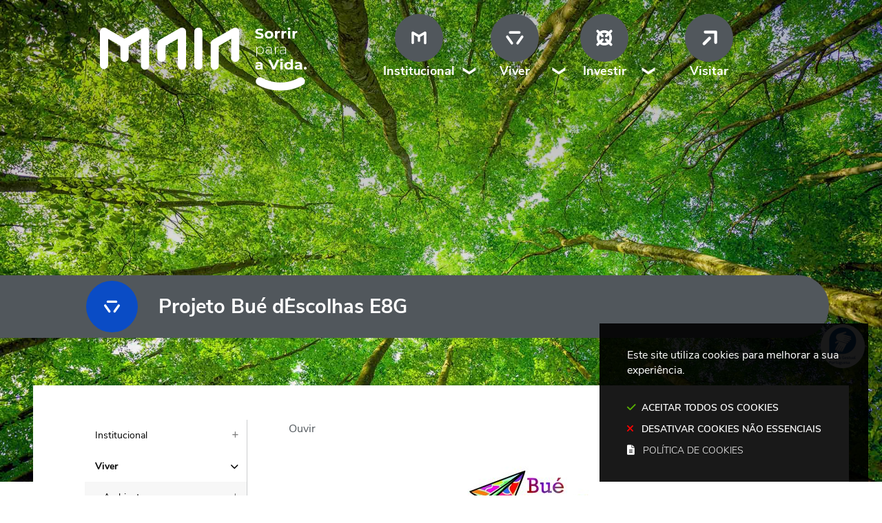

--- FILE ---
content_type: text/html; charset=utf-8
request_url: https://www.cm-maia.pt/desenvolvimento-social-e-demografia/outros-projetos/projeto-bue-d-escolhas-e8g
body_size: 73947
content:
<!DOCTYPE HTML>
<html lang="pt-PT">

<head>
<title>Projeto Bué d´Escolhas E8G | Câmara Municipal da Maia</title>
      <style>
        .stickyForm{
          display:none;
        }
        #aida-mount textarea{
          height: unset !important;
          min-height: unset !important;
          max-height: unset !important;
        }
        #aida-mount button{
          padding: 0 4px;
        }
        .ReactVirtualized__Grid {
          padding-top: 4px;
        }
      </style>
<link rel="stylesheet" type="text/css" href="/assets/wm-smile/stylesheets/frontoffice/smile-82e65ed6cc.min.css" media="all">
<link rel="stylesheet" type="text/css" href="/assets/wm-citizen/stylesheets/frontoffice/smile-citizen-2-22dbf9ba61.min.css" media="all">
<link rel="stylesheet" type="text/css" href="/assets/wm-smile/stylesheets/frontoffice/mandatory-781cb89d64.min.css" media="all"><link rel="stylesheet" type="text/css" href="/assets/cmmaia/cmmaia/stylesheets/widget_styles/horizontal_menu_747-094fa76581.min.css" media="all">
<link rel="stylesheet" type="text/css" href="/assets/wm-smile/stylesheets/frontoffice/widgets/horizontal_menu-1d52b1d89a.min.css" media="all">
<link rel="stylesheet" type="text/css" href="/assets/cmmaia/cmmaia/stylesheets/widget_styles/links_list_6-d41d8cd98f.min.css" media="all">

      <script src="/assets/wm-smile/javascripts/frontoffice/focus-trap-3417ad0395.min.js"></script>
<meta name="csrf-param" content="authenticity_token" />
<meta name="csrf-token" content="tkqFnKA+RLLDXIzexpsww3H5Upf5cJPW6kSKZfDsOfVvSiHs6f/kr+QSCbxDAKP2T5YkBVPdC0OdbGnPcV2GCg==" />
  <script src="/assets/wm-smile/javascripts/vendor/smile-frontoffice-4d347401ab.vendor.js"></script>  <script src="/assets/wm-smile/javascripts/frontoffice/smile-fcaf307b9d.min.js"></script>
<script src="/assets/wm-smile/javascripts/frontoffice/accessible_menu-2cf974962f.min.js"></script>
<script src="/assets/wm-smile/javascripts/frontoffice/widgets-common-3096e75f40.min.js"></script>
<script src="/assets/cmmaia/cmmaia/javascripts/widget_styles/links_list_6-d41d8cd98f.min.js"></script>
<script src="https://unpkg.com/react@16/umd/react.production.min.js" crossorigin="anonymous"></script>
<script src="https://unpkg.com/react-dom@16/umd/react-dom.production.min.js" crossorigin="anonymous"></script>
<script src="https://aida.wiremaze.com/aida/cdn/aida-client-ai/aida-client-ai.min.js" crossorigin="anonymous"></script>



  <!-------------------------------------------------------------------------------------------------------------->
  <!-- SCRIPTS E CALLER - other included scripts are on the bottom of this page -->
  <!-------------------------------------------------------------------------------------------------------------->
  <link rel="stylesheet" type="text/css" href="/assets/cmmaia/cmmaia/stylesheets/caller-f2923b9f2d.min.css" media="all">
  <script src="/assets/cmmaia/cmmaia/javascripts/theme_utils_interior-cfae91e7cc.min.js"></script>
  <script src="/assets/cmmaia/cmmaia/javascripts/theme_utils_geral-bb25e520cd.min.js"></script>
  <script src="/assets/cmmaia/cmmaia/javascripts/vendor/jquery-d21aab6b53.mmenu.all.min.js"></script><!-- Mobile Menu -->
  <script src="/assets/cmmaia/cmmaia/javascripts/vendor/simpleScrollbar-03808bca29.min.js"></script><!-- Scrollbars Custom -->

  <!-------------------------------------------------------------------------------------------------------------->
  <!-- FAVICON / APPLE ICON -->
  <!-------------------------------------------------------------------------------------------------------------->
  <link rel="shortcut icon" href="/cmmaia/uploads/site_zone/favicon/1/fav_maia.svg" />
  <link rel="apple-touch-icon" href="/assets/cmmaia/cmmaia/images/apple-touch-icon.png" />
  <link rel="apple-touch-icon" sizes="57x57" href="/assets/cmmaia/cmmaia/images/apple-touch-icon-57x57.png" />
  <link rel="apple-touch-icon" sizes="72x72" href="/assets/cmmaia/cmmaia/images/apple-touch-icon-72x72.png" />
  <link rel="apple-touch-icon" sizes="76x76" href="/assets/cmmaia/cmmaia/images/apple-touch-icon-76x76.png" />
  <link rel="apple-touch-icon" sizes="114x114" href="/assets/cmmaia/cmmaia/images/apple-touch-icon-114x114.png" />
  <link rel="apple-touch-icon" sizes="120x120" href="/assets/cmmaia/cmmaia/images/apple-touch-icon-120x120.png" />
  <link rel="apple-touch-icon" sizes="144x144" href="/assets/cmmaia/cmmaia/images/apple-touch-icon-144x144.png" />
  <link rel="apple-touch-icon" sizes="152x152" href="/assets/cmmaia/cmmaia/images/apple-touch-icon-152x152.png" />
  <link rel="apple-touch-icon" sizes="180x180" href="/assets/cmmaia/cmmaia/images/apple-touch-icon-180x180.png" />


  <!-------------------------------------------------------------------------------------------------------------->
  <!-- META TAGS -->
  <!-------------------------------------------------------------------------------------------------------------->
  <meta name="viewport" content="initial-scale=1, width=device-width, minimum-scale=1, user-scalable=yes">
  <!-- facebook share: imagens aparecerem no 1º load-->
  <meta property="og:image:width" content="450"/>
  <meta property="og:image:height" content="298"/>

  <!-- NAO APAGAR ISTO -->
  <meta name="keywords" content="">
  <style>
  .FormAlert-Success {
    background-color: #caf1ca;
    color: green;
    font-weight: bold;
}
</style>
  <link rel="canonical" href="https://www.cm-maia.pt/desenvolvimento-social-e-demografia/outros-projetos/projeto-bue-d-escolhas-e8g">
<meta name="wm:pagetype" content="page">
<meta name="wm:page_id" content="2209">
<meta property="og:title" content="Projeto Bué d´Escolhas E8G">
<meta property="og:type" content="article">


<meta property="og:image" content="https://www.cm-maia.pt/cmmaia/uploads/site_zone/logo/1/logo_fb.png">

<meta property="og:url" content="https://www.cm-maia.pt/desenvolvimento-social-e-demografia/outros-projetos/projeto-bue-d-escolhas-e8g">
<meta property="og:description" content="">
<meta name="twitter:card" content="summary">
<meta name="twitter:title" content="Projeto Bué d´Escolhas E8G">
<meta name="twitter:description" content="">


  <!-- NAO APAGAR ISTO -->
  
    <!-- VirtualSign -->
   <script src="https://virtualsign.fra1.digitaloceanspaces.com/Build/VirtualSign.js"></script>
    <!-- /VirtualSign -->
	
  	<!-- ReadSpeaker -->
  	<script src="//cdn1.readspeaker.com/script/11559/webReader/webReader.js?pids=wr" type="text/javascript"></script>
  
<script src="/assets/wm-smile/javascripts/frontoffice/cookiebar/jquery-2847bae6d8.cookiebar.min.js"></script><!-- Google tag (gtag.js) -->
<script async src="https://www.googletagmanager.com/gtag/js?id=G-JV5VX83VNW"></script>
<script>$(window).on('accepted', checkCookieBarGoogleApi);function checkCookieBarGoogleApi(){if(jQuery.cookieBar && jQuery.cookieBar('cookies')){
  window.dataLayer = window.dataLayer || [];
  function gtag(){dataLayer.push(arguments);}
  gtag('js', new Date());

  gtag('config', 'G-JV5VX83VNW');
}}checkCookieBarGoogleApi()</script>
</head>

<body class="interior geral">


  <div class="loading-overlay"></div>
  
  <a href="#accessibilityMainContent" class="accessibilityElement" aria-label="Título" aria-label="Título"><p>Passar para o Conteúdo Principal</p></a>

  <a href="#stickyFooter" title="voltar ao topo da página" class="cd-top">Top</a>


<div id="main">
    <!-------------------------------------------------------------------------------------------------------------->
    <!-- IMAGEM BANNER -->
    <!-------------------------------------------------------------------------------------------------------------->
    <div class="HeaderImg">  
  <div id="article_2340" class="widget article" data-id="2340" data-content_type="Article">
  <div class="writer_text"><p><img src="/thumbs/cmmaia/uploads/writer_file/image/10750/ambiente_maia_1_1920_1080.jpg" alt="ambiente-Maia" /></p><div class="writer_text_clear"></div></div>
</div>

</div>
    <!-------------------------------------------------------------------------------------------------------------->
    <!-- HEADER -->
    <!-------------------------------------------------------------------------------------------------------------->
    <header class="grid-container full">
      <div class="grid-container">
        <div class="grid-x grid-margin-x">
          <div class="logo_AREA xxsmall-12 large-5 cell hidden-post">  
  
<div id="html_block_28" class="widget html_block" data-id="28" data-content_type="HtmlBlock">

  <a href="/"><img src="/cmmaia/layout/cm_maia_logo.svg" title="Voltar ao início" alt="Logótipo da Câmara Municipal de Maia" /></a>

</div>

</div>
          <div class="menu_AREA xxsmall-12 large-7 cell grid-x">
            <button id="wm-menu-toggle-btn" class="menu-toggle" aria-label="Menu">☰ Menu</button>
              
  <div id="horizontal_menu_1" class="widget horizontal_menu acc_horizontal_menu" data-id="1" data-content_type="HorizontalMenu">

    <ul class="depth1 acc-menu menu"><li class="menu-item dropdown depth1 pos_1 first has_descendants"><a href="/institucional" target="_self" class="menu-link"><img data-description="" alt="Institucional" src="/imgcrop/cmmaia/uploads/page/image1/331/menu_institu_1_600_600.svg" />Institucional</a><button class="dropdown-toggle" aria-label="Institucional submenu" aria-expanded="false"></button><ul class="depth2 "><li class="menu-item depth2 pos_1 first "><a href="/institucional/eleicoes-presidenciais-2026" target="_self" class="menu-link">Eleições Presidenciais 2026</a></li><li class="menu-item depth2 pos_2 "><a href="/institucional/noticias" target="_self" class="menu-link">Notícias</a></li><li class="menu-item depth2 pos_3 "><a href="/institucional/agenda" target="_self" class="menu-link">Agenda: próximos eventos</a></li><li class="menu-item depth2 pos_4 "><a href="/institucional/camara-municipal" target="_self" class="menu-link">Câmara Municipal</a></li><li class="menu-item depth2 pos_5 "><a href="/institucional/assembleia-municipal" target="_self" class="menu-link">Assembleia Municipal</a></li><li class="menu-item depth2 pos_6 "><a href="/institucional/apoio-ao-consumidor" target="_self" class="menu-link">Apoio ao Consumidor</a></li><li class="menu-item depth2 pos_7 "><a href="/institucional/recursos-humanos" target="_self" class="menu-link">Recursos Humanos</a></li><li class="menu-item depth2 pos_8 "><a href="/institucional/policia-municipal" target="_self" class="menu-link">Polícia Municipal</a></li><li class="menu-item depth2 pos_9 "><a href="/institucional/protecao-civil" target="_self" class="menu-link">Proteção Civil</a></li><li class="menu-item depth2 pos_10 "><a href="/institucional/provedor-dos-municipes" target="_self" class="menu-link">Provedor dos Munícipes</a></li><li class="menu-item depth2 pos_11 "><a href="/institucional/energia-e-mobilidade" target="_self" class="menu-link">Energia e Mobilidade</a></li><li class="menu-item depth2 pos_12 "><a href="/institucional/planos-municipais-de-ordenamento-do-territorio" target="_self" class="menu-link">Planeamento</a></li><li class="menu-item depth2 pos_13 "><a href="/institucional/reabilitacao-urbana" target="_self" class="menu-link">Reabilitação Urbana</a></li><li class="menu-item depth2 pos_14 "><a href="/institucional/relacoes-internacionais" target="_self" class="menu-link">Relações Internacionais</a></li><li class="menu-item depth2 pos_15 "><a href="/institucional/inovacao-e-desenvolvimento" target="_self" class="menu-link">Inovação e Desenvolvimento</a></li><li class="menu-item depth2 pos_16 "><a href="/institucional/gestao-urbana" target="_self" class="menu-link">Gestão Urbana</a></li><li class="menu-item depth2 pos_17 "><a href="/institucional/regulamentos-municipais" target="_self" class="menu-link">Regulamentos Municipais</a></li><li class="menu-item depth2 pos_18 "><a href="/institucional/bupi-balcao-unico-do-predio" target="_self" class="menu-link">BUPi - Balcão Único do Prédio</a></li><li class="menu-item depth2 pos_19 "><a href="/institucional/atendimento-municipal" target="_self" class="menu-link">Atendimento Municipal</a></li><li class="menu-item depth2 pos_20 "><a href="/institucional/empresas-municipais" target="_self" class="menu-link">Empresas Municipais</a></li><li class="menu-item depth2 pos_21 "><a href="/institucional/sistema-de-gestao" target="_self" class="menu-link">Sistema de Gestão</a></li><li class="menu-item depth2 pos_22 "><a href="/institucional/requerimentos" target="_self" class="menu-link">Requerimentos</a></li><li class="menu-item depth2 pos_23 "><a href="/institucional/metrologia" target="_self" class="menu-link">Metrologia</a></li><li class="menu-item depth2 pos_24 "><a href="/institucional/boletins-municipais" target="_self" class="menu-link">Boletins Municipais</a></li><li class="menu-item depth2 pos_25 "><a href="/institucional/juntas-de-freguesia" target="_self" class="menu-link">Juntas de Freguesia</a></li><li class="menu-item depth2 pos_26 "><a href="https://cm-maia.wiretrust.pt/" target="_blank" class="menu-link">Canal de Denúncias</a></li><li class="menu-item depth2 pos_27 last "><a href="/institucional/contactos" target="_self" class="menu-link">Contactos</a></li></ul></li><li class="menu-item dropdown depth1 pos_2 selected has_descendants"><a href="/viver" target="_self" class="menu-link"><img data-description="" alt="Viver" src="/imgcrop/cmmaia/uploads/page/image1/3462/menu_viver_1_600_600.svg" />Viver</a><button class="dropdown-toggle" aria-label="Viver submenu" aria-expanded="false"></button><ul class="depth2 "><li class="menu-item depth2 pos_1 first "><a href="/viver/ambiente" target="_self" class="menu-link">Ambiente</a></li><li class="menu-item depth2 pos_2 "><a href="/viver/cultura" target="_self" class="menu-link">Cultura</a></li><li class="menu-item depth2 pos_3 selected"><a href="/viver/desenvolvimento-social-e-demografia" target="_self" class="menu-link">Desenvolvimento Social e Demografia</a></li><li class="menu-item depth2 pos_4 "><a href="/viver/desporto" target="_self" class="menu-link">Desporto</a></li><li class="menu-item depth2 pos_5 "><a href="/viver/educacao-e-ciencia" target="_self" class="menu-link">Educação e Ciência</a></li><li class="menu-item depth2 pos_6 last "><a href="/viver/juventude" target="_self" class="menu-link">Juventude</a></li></ul></li><li class="menu-item dropdown depth1 pos_3 has_descendants"><a href="/investir" target="_self" class="menu-link"><img data-description="" alt="Investir" src="/imgcrop/cmmaia/uploads/page/image1/3465/menu_investir_1_600_600.svg" />Investir</a><button class="dropdown-toggle" aria-label="Investir submenu" aria-expanded="false"></button><ul class="depth2 "><li class="menu-item depth2 pos_1 first "><a href="/investir/maia-go-apoio-ao-investimento" target="_self" class="menu-link">MAIA GO – Apoio ao Investimento</a></li><li class="menu-item depth2 pos_2 last "><a href="/investir/fundos-europeus" target="_self" class="menu-link">Fundos Europeus</a></li></ul></li><li class="menu-item depth1 pos_4 last "><a href="https://visitmaia.pt/" target="_blank" class="menu-link"><img data-description="" alt="Visitar" src="/imgcrop/cmmaia/uploads/page/image1/3463/visitar_icon_1_600_600.svg" />Visitar</a></li></ul>

    <script>
      document.addEventListener("DOMContentLoaded", () => {
        const container = document.querySelector("#horizontal_menu_1");
        const menuElement = container.querySelector("ul");
        let controllerElement = document.querySelector("#wm-menu-toggle-btn");

        if (controllerElement === null) {
          const newController = document.createElement("button");
          newController.id = "wm-menu-toggle-btn";
          newController.type = "button";
          newController.className = "menu-toggle";
          newController.innerHTML = "<span>Menu</span>";
          container.appendChild(newController);
          controllerElement = newController;
        }

        window.AccessibleMenu = window.AccessibleMenu || {};
        window.AccessibleMenu.menus = window.AccessibleMenu.menus || {};

        let hoverType = window.innerWidth > 768 ? "on" : "off";

        const menu = new AccessibleMenu.TopLinkDisclosureMenu({
          menuElement,
          submenuItemSelector: ".dropdown",
          containerElement: container,
          controllerElement,
          optionalKeySupport: true,
          hoverType: hoverType,
          closeClass: "acc-hide",
          openClass: "acc-show"
        });

        controllerElement.addEventListener("accessibleMenuExpand", function() {
          document.body.style.overflow = "hidden";
        });

        controllerElement.addEventListener("accessibleMenuCollapse", function() {
          document.body.style.overflow = "";
        });
      });
    </script>
</div>

</div>
        </div>
      </div>
    </header>
  
    <!-------------------------------------------------------------------------------------------------------------->
    <!-- MENU -->
    <!-------------------------------------------------------------------------------------------------------------->
    <nav class="navContainer" id="navbar">
      <div class="grid-container grid-x">
        <div class="logo_AREA xxsmall-12 large-3 cell hidden-post">  
  
<div id="html_block_28" class="widget html_block" data-id="28" data-content_type="HtmlBlock">

  <a href="/"><img src="/cmmaia/layout/cm_maia_logo.svg" title="Voltar ao início" alt="Logótipo da Câmara Municipal de Maia" /></a>

</div>

</div>
        <div class="menu_AREA xxsmall-12 large-9 cell hidden-post">
            
  <div id="horizontal_menu_1" class="widget horizontal_menu acc_horizontal_menu" data-id="1" data-content_type="HorizontalMenu">

    <ul class="depth1 acc-menu menu"><li class="menu-item dropdown depth1 pos_1 first has_descendants"><a href="/institucional" target="_self" class="menu-link"><img data-description="" alt="Institucional" src="/imgcrop/cmmaia/uploads/page/image1/331/menu_institu_1_600_600.svg" />Institucional</a><button class="dropdown-toggle" aria-label="Institucional submenu" aria-expanded="false"></button><ul class="depth2 "><li class="menu-item depth2 pos_1 first "><a href="/institucional/eleicoes-presidenciais-2026" target="_self" class="menu-link">Eleições Presidenciais 2026</a></li><li class="menu-item depth2 pos_2 "><a href="/institucional/noticias" target="_self" class="menu-link">Notícias</a></li><li class="menu-item depth2 pos_3 "><a href="/institucional/agenda" target="_self" class="menu-link">Agenda: próximos eventos</a></li><li class="menu-item depth2 pos_4 "><a href="/institucional/camara-municipal" target="_self" class="menu-link">Câmara Municipal</a></li><li class="menu-item depth2 pos_5 "><a href="/institucional/assembleia-municipal" target="_self" class="menu-link">Assembleia Municipal</a></li><li class="menu-item depth2 pos_6 "><a href="/institucional/apoio-ao-consumidor" target="_self" class="menu-link">Apoio ao Consumidor</a></li><li class="menu-item depth2 pos_7 "><a href="/institucional/recursos-humanos" target="_self" class="menu-link">Recursos Humanos</a></li><li class="menu-item depth2 pos_8 "><a href="/institucional/policia-municipal" target="_self" class="menu-link">Polícia Municipal</a></li><li class="menu-item depth2 pos_9 "><a href="/institucional/protecao-civil" target="_self" class="menu-link">Proteção Civil</a></li><li class="menu-item depth2 pos_10 "><a href="/institucional/provedor-dos-municipes" target="_self" class="menu-link">Provedor dos Munícipes</a></li><li class="menu-item depth2 pos_11 "><a href="/institucional/energia-e-mobilidade" target="_self" class="menu-link">Energia e Mobilidade</a></li><li class="menu-item depth2 pos_12 "><a href="/institucional/planos-municipais-de-ordenamento-do-territorio" target="_self" class="menu-link">Planeamento</a></li><li class="menu-item depth2 pos_13 "><a href="/institucional/reabilitacao-urbana" target="_self" class="menu-link">Reabilitação Urbana</a></li><li class="menu-item depth2 pos_14 "><a href="/institucional/relacoes-internacionais" target="_self" class="menu-link">Relações Internacionais</a></li><li class="menu-item depth2 pos_15 "><a href="/institucional/inovacao-e-desenvolvimento" target="_self" class="menu-link">Inovação e Desenvolvimento</a></li><li class="menu-item depth2 pos_16 "><a href="/institucional/gestao-urbana" target="_self" class="menu-link">Gestão Urbana</a></li><li class="menu-item depth2 pos_17 "><a href="/institucional/regulamentos-municipais" target="_self" class="menu-link">Regulamentos Municipais</a></li><li class="menu-item depth2 pos_18 "><a href="/institucional/bupi-balcao-unico-do-predio" target="_self" class="menu-link">BUPi - Balcão Único do Prédio</a></li><li class="menu-item depth2 pos_19 "><a href="/institucional/atendimento-municipal" target="_self" class="menu-link">Atendimento Municipal</a></li><li class="menu-item depth2 pos_20 "><a href="/institucional/empresas-municipais" target="_self" class="menu-link">Empresas Municipais</a></li><li class="menu-item depth2 pos_21 "><a href="/institucional/sistema-de-gestao" target="_self" class="menu-link">Sistema de Gestão</a></li><li class="menu-item depth2 pos_22 "><a href="/institucional/requerimentos" target="_self" class="menu-link">Requerimentos</a></li><li class="menu-item depth2 pos_23 "><a href="/institucional/metrologia" target="_self" class="menu-link">Metrologia</a></li><li class="menu-item depth2 pos_24 "><a href="/institucional/boletins-municipais" target="_self" class="menu-link">Boletins Municipais</a></li><li class="menu-item depth2 pos_25 "><a href="/institucional/juntas-de-freguesia" target="_self" class="menu-link">Juntas de Freguesia</a></li><li class="menu-item depth2 pos_26 "><a href="https://cm-maia.wiretrust.pt/" target="_blank" class="menu-link">Canal de Denúncias</a></li><li class="menu-item depth2 pos_27 last "><a href="/institucional/contactos" target="_self" class="menu-link">Contactos</a></li></ul></li><li class="menu-item dropdown depth1 pos_2 selected has_descendants"><a href="/viver" target="_self" class="menu-link"><img data-description="" alt="Viver" src="/imgcrop/cmmaia/uploads/page/image1/3462/menu_viver_1_600_600.svg" />Viver</a><button class="dropdown-toggle" aria-label="Viver submenu" aria-expanded="false"></button><ul class="depth2 "><li class="menu-item depth2 pos_1 first "><a href="/viver/ambiente" target="_self" class="menu-link">Ambiente</a></li><li class="menu-item depth2 pos_2 "><a href="/viver/cultura" target="_self" class="menu-link">Cultura</a></li><li class="menu-item depth2 pos_3 selected"><a href="/viver/desenvolvimento-social-e-demografia" target="_self" class="menu-link">Desenvolvimento Social e Demografia</a></li><li class="menu-item depth2 pos_4 "><a href="/viver/desporto" target="_self" class="menu-link">Desporto</a></li><li class="menu-item depth2 pos_5 "><a href="/viver/educacao-e-ciencia" target="_self" class="menu-link">Educação e Ciência</a></li><li class="menu-item depth2 pos_6 last "><a href="/viver/juventude" target="_self" class="menu-link">Juventude</a></li></ul></li><li class="menu-item dropdown depth1 pos_3 has_descendants"><a href="/investir" target="_self" class="menu-link"><img data-description="" alt="Investir" src="/imgcrop/cmmaia/uploads/page/image1/3465/menu_investir_1_600_600.svg" />Investir</a><button class="dropdown-toggle" aria-label="Investir submenu" aria-expanded="false"></button><ul class="depth2 "><li class="menu-item depth2 pos_1 first "><a href="/investir/maia-go-apoio-ao-investimento" target="_self" class="menu-link">MAIA GO – Apoio ao Investimento</a></li><li class="menu-item depth2 pos_2 last "><a href="/investir/fundos-europeus" target="_self" class="menu-link">Fundos Europeus</a></li></ul></li><li class="menu-item depth1 pos_4 last "><a href="https://visitmaia.pt/" target="_blank" class="menu-link"><img data-description="" alt="Visitar" src="/imgcrop/cmmaia/uploads/page/image1/3463/visitar_icon_1_600_600.svg" />Visitar</a></li></ul>

    <script>
      document.addEventListener("DOMContentLoaded", () => {
        const container = document.querySelector("#horizontal_menu_1");
        const menuElement = container.querySelector("ul");
        let controllerElement = document.querySelector("#wm-menu-toggle-btn");

        if (controllerElement === null) {
          const newController = document.createElement("button");
          newController.id = "wm-menu-toggle-btn";
          newController.type = "button";
          newController.className = "menu-toggle";
          newController.innerHTML = "<span>Menu</span>";
          container.appendChild(newController);
          controllerElement = newController;
        }

        window.AccessibleMenu = window.AccessibleMenu || {};
        window.AccessibleMenu.menus = window.AccessibleMenu.menus || {};

        let hoverType = window.innerWidth > 768 ? "on" : "off";

        const menu = new AccessibleMenu.TopLinkDisclosureMenu({
          menuElement,
          submenuItemSelector: ".dropdown",
          containerElement: container,
          controllerElement,
          optionalKeySupport: true,
          hoverType: hoverType,
          closeClass: "acc-hide",
          openClass: "acc-show"
        });

        controllerElement.addEventListener("accessibleMenuExpand", function() {
          document.body.style.overflow = "hidden";
        });

        controllerElement.addEventListener("accessibleMenuCollapse", function() {
          document.body.style.overflow = "";
        });
      });
    </script>
</div>


        </div>
      </div>
    </nav>

  <div id="stickyFooter">
    
     <div class="breadCrumb_AREA"><span class="BO-only shared"></span>
</div>
     <div class="areaTitulo">
       <div class="grid-container">
         <div class="xsmall-12">
         <div class="titulo_AREA xsmall-12">
            <div class="icon_AREA">  
  <div id="article_2335" class="widget article" data-id="2335" data-content_type="Article">
  <div class="writer_text"><p><img src="/imgcrop/cmmaia/uploads/writer_file/image/10734/viver_icon_1_75_75.svg" alt="viver_icon" /></p><div class="writer_text_clear"></div></div>
</div>

</div>
            <h1 class="pageTitle">Projeto Bué d´Escolhas E8G</h1>
         </div>
         </div>
       </div>
     </div>
       

    <!-------------------------------------------------------------------------------------------------------------->
    <!-- MAIN -->
    <!-------------------------------------------------------------------------------------------------------------->
    <main class="siteContents grid-container">
      <div class="grid-x grid-margin-x">
        <nav class="verticalMenu_AREA show-for-xlarge xsmall-3 cell hidden-post">  
  <div id="vertical_menu_166" class="widget vertical_menu no-wm-idx" data-id="166" data-content_type="VerticalMenu">


      <a class='current_menu' href="/inicio">
        Início
          <div id="show_description">
            
          </div>
      </a>


    <ul class="depth1 " role="menu"><li class="depth1 pos_1 first has_descendants" role="none"><a href="/institucional" target="_self" class="depth1 pos_1 first has_descendants" role="menuitem"><img data-description="" alt="Institucional" src="/thumbs/cmmaia/uploads/page/image1/331/menu_institu_1_100_100.svg" /><!--googleoff: all--><p style="display:none" hidden data-nosnippet aria-hidden="true" class="hidden">5916</p><!--googleon: all--><span>Institucional</span><div id="show_description_331"></div></a></li><li class="depth1 pos_2 selected has_descendants" role="none"><a href="/viver" target="_self" class="depth1 pos_2 selected has_descendants" role="menuitem" aria-haspopup="menu" aria-expanded="false"><img data-description="" alt="Viver" src="/thumbs/cmmaia/uploads/page/image1/3462/menu_viver_1_100_100.svg" /><!--googleoff: all--><p style="display:none" hidden data-nosnippet aria-hidden="true" class="hidden">472</p><!--googleon: all--><span>Viver</span><div id="show_description_3462"></div></a><ul class="depth2 " role="menu"><li class="depth2 pos_1 first has_descendants" role="none"><a href="/viver/ambiente" target="_self" class="depth2 pos_1 first has_descendants" role="menuitem"><!--googleoff: all--><p style="display:none" hidden data-nosnippet aria-hidden="true" class="hidden">7316</p><!--googleon: all--><span>Ambiente</span><div id="show_description_6"></div></a></li><li class="depth2 pos_2 has_descendants" role="none"><a href="/viver/cultura" target="_self" class="depth2 pos_2 has_descendants" role="menuitem"><!--googleoff: all--><p style="display:none" hidden data-nosnippet aria-hidden="true" class="hidden">4501</p><!--googleon: all--><span>Cultura</span><div id="show_description_363"></div></a></li><li class="depth2 pos_3 selected has_descendants" role="none"><a href="/viver/desenvolvimento-social-e-demografia" target="_self" class="depth2 pos_3 selected has_descendants" role="menuitem" aria-haspopup="menu" aria-expanded="false"><!--googleoff: all--><p style="display:none" hidden data-nosnippet aria-hidden="true" class="hidden">8014</p><!--googleon: all--><span>Desenvolvimento Social e Demografia</span><div id="show_description_365"></div></a><ul class="depth3 " role="menu"><li class="depth3 pos_1 first has_descendants" role="none"><a href="/viver/desenvolvimento-social-e-demografia/maia-capital-portuguesa-do-voluntariado-2025" target="_self" class="depth3 pos_1 first has_descendants" role="menuitem"><!--googleoff: all--><p style="display:none" hidden data-nosnippet aria-hidden="true" class="hidden">6105</p><!--googleon: all--><span>Maia Capital Portuguesa do Voluntariado 2025</span><div id="show_description_3743"></div></a></li><li class="depth3 pos_2 " role="none"><a href="/viver/desenvolvimento-social-e-demografia/pelouro-de-desenvolvimento-social-e-demografia" target="_self" class="depth3 pos_2 " role="menuitem"><!--googleoff: all--><p style="display:none" hidden data-nosnippet aria-hidden="true" class="hidden">8303</p><!--googleon: all--><span>Pelouro de Desenvolvimento Social e Demografia</span><div id="show_description_1323"></div></a></li><li class="depth3 pos_3 has_descendants" role="none"><a href="/viver/desenvolvimento-social-e-demografia/noticias-e-eventos" target="_self" class="depth3 pos_3 has_descendants" role="menuitem"><!--googleoff: all--><p style="display:none" hidden data-nosnippet aria-hidden="true" class="hidden">1892</p><!--googleon: all--><span>Notícias e Eventos</span><div id="show_description_1327"></div></a></li><li class="depth3 pos_4 " role="none"><a href="/viver/desenvolvimento-social-e-demografia/contacto-da-divisao-de-desenvolvimento-social" target="_self" class="depth3 pos_4 " role="menuitem"><!--googleoff: all--><p style="display:none" hidden data-nosnippet aria-hidden="true" class="hidden">8664</p><!--googleon: all--><span>Contacto da Divisão de Desenvolvimento Social</span><div id="show_description_1326"></div></a></li><li class="depth3 pos_5 has_descendants" role="none"><a href="/viver/desenvolvimento-social-e-demografia/apoio-alimentar" target="_self" class="depth3 pos_5 has_descendants" role="menuitem"><!--googleoff: all--><p style="display:none" hidden data-nosnippet aria-hidden="true" class="hidden">5626</p><!--googleon: all--><span>Apoio Alimentar</span><div id="show_description_1357"></div></a></li><li class="depth3 pos_6 has_descendants" role="none"><a href="/viver/desenvolvimento-social-e-demografia/apoio-ao-cidadao-com-deficiencia" target="_self" class="depth3 pos_6 has_descendants" role="menuitem"><!--googleoff: all--><p style="display:none" hidden data-nosnippet aria-hidden="true" class="hidden">9171</p><!--googleon: all--><span>Apoio ao Cidadão com Deficiência</span><div id="show_description_1348"></div></a></li><li class="depth3 pos_7 has_descendants" role="none"><a href="/viver/desenvolvimento-social-e-demografia/banco-municipal-de-produtos-de-apoio" target="_self" class="depth3 pos_7 has_descendants" role="menuitem"><!--googleoff: all--><p style="display:none" hidden data-nosnippet aria-hidden="true" class="hidden">7485</p><!--googleon: all--><span>Banco Municipal de Produtos de Apoio</span><div id="show_description_1345"></div></a></li><li class="depth3 pos_8 " role="none"><a href="/viver/desenvolvimento-social-e-demografia/cabaz-de-natal" target="_self" class="depth3 pos_8 " role="menuitem"><!--googleoff: all--><p style="display:none" hidden data-nosnippet aria-hidden="true" class="hidden">8671</p><!--googleon: all--><span>Cabaz de Natal</span><div id="show_description_1341"></div></a></li><li class="depth3 pos_9 " role="none"><a href="/viver/desenvolvimento-social-e-demografia/chave-de-afetos-teleassistencia-para-idosos" target="_self" class="depth3 pos_9 " role="menuitem"><!--googleoff: all--><p style="display:none" hidden data-nosnippet aria-hidden="true" class="hidden">5436</p><!--googleon: all--><span>Chave de Afetos -Teleassistência para Idosos</span><div id="show_description_1361"></div></a></li><li class="depth3 pos_10 " role="none"><a href="/viver/desenvolvimento-social-e-demografia/comissao-de-protecao-de-criancas-e-jovens-da-maia" target="_self" class="depth3 pos_10 " role="menuitem"><!--googleoff: all--><p style="display:none" hidden data-nosnippet aria-hidden="true" class="hidden">2864</p><!--googleon: all--><span>Comissão de Proteção de Crianças e Jovens da Maia</span><div id="show_description_1364"></div></a></li><li class="depth3 pos_11 has_descendants" role="none"><a href="/viver/desenvolvimento-social-e-demografia/compromissum-centro-de-voluntariado-da-maia" target="_self" class="depth3 pos_11 has_descendants" role="menuitem"><!--googleoff: all--><p style="display:none" hidden data-nosnippet aria-hidden="true" class="hidden">3205</p><!--googleon: all--><span>COMPROMISSUM- Centro de Voluntariado da Maia</span><div id="show_description_2552"></div></a></li><li class="depth3 pos_12 has_descendants" role="none"><a href="/viver/desenvolvimento-social-e-demografia/entidades-solidarias" target="_self" class="depth3 pos_12 has_descendants" role="menuitem"><!--googleoff: all--><p style="display:none" hidden data-nosnippet aria-hidden="true" class="hidden">9125</p><!--googleon: all--><span>Entidades Solidárias</span><div id="show_description_1372"></div></a></li><li class="depth3 pos_13 has_descendants" role="none"><a href="/viver/desenvolvimento-social-e-demografia/gabinetes-de-atendimento-integrado-local-saas-da-maia" target="_self" class="depth3 pos_13 has_descendants" role="menuitem"><!--googleoff: all--><p style="display:none" hidden data-nosnippet aria-hidden="true" class="hidden">8285</p><!--googleon: all--><span>Gabinetes de Atendimento Integrado Local - SAAS da Maia</span><div id="show_description_1333"></div></a></li><li class="depth3 pos_14 has_descendants" role="none"><a href="/viver/desenvolvimento-social-e-demografia/guia-de-recursos-sociais-do-municipio" target="_self" class="depth3 pos_14 has_descendants" role="menuitem"><!--googleoff: all--><p style="display:none" hidden data-nosnippet aria-hidden="true" class="hidden">9554</p><!--googleon: all--><span>Guia de Recursos Sociais do Município</span><div id="show_description_1626"></div></a></li><li class="depth3 pos_15 has_descendants" role="none"><a href="/viver/desenvolvimento-social-e-demografia/habitacao-social-municipal" target="_self" class="depth3 pos_15 has_descendants" role="menuitem"><!--googleoff: all--><p style="display:none" hidden data-nosnippet aria-hidden="true" class="hidden">8683</p><!--googleon: all--><span>Habitação Social Municipal</span><div id="show_description_1507"></div></a></li><li class="depth3 pos_16 " role="none"><a href="/viver/desenvolvimento-social-e-demografia/igualdade-e-nao-discriminacao" target="_self" class="depth3 pos_16 " role="menuitem"><!--googleoff: all--><p style="display:none" hidden data-nosnippet aria-hidden="true" class="hidden">8937</p><!--googleon: all--><span>Igualdade e Não Discriminação</span><div id="show_description_2681"></div></a></li><li class="depth3 pos_17 " role="none"><a href="/viver/desenvolvimento-social-e-demografia/maia-melhor" target="_self" class="depth3 pos_17 " role="menuitem"><!--googleoff: all--><p style="display:none" hidden data-nosnippet aria-hidden="true" class="hidden">1889</p><!--googleon: all--><span>Maia Melhor</span><div id="show_description_2176"></div></a></li><li class="depth3 pos_18 " role="none"><a href="/viver/desenvolvimento-social-e-demografia/missao-sorrisos-de-esperanca" target="_self" class="depth3 pos_18 " role="menuitem"><!--googleoff: all--><p style="display:none" hidden data-nosnippet aria-hidden="true" class="hidden">244</p><!--googleon: all--><span> Missão “Sorrisos de Esperança”</span><div id="show_description_2551"></div></a></li><li class="depth3 pos_19 " role="none"><a href="/viver/desenvolvimento-social-e-demografia/programa-municipal-de-emergencia-social" target="_self" class="depth3 pos_19 " role="menuitem"><!--googleoff: all--><p style="display:none" hidden data-nosnippet aria-hidden="true" class="hidden">1954</p><!--googleon: all--><span>Programa Municipal de Emergência Social</span><div id="show_description_1339"></div></a></li><li class="depth3 pos_20 has_descendants" role="none"><a href="/viver/desenvolvimento-social-e-demografia/programa-municipal-de-saude-senior-60" target="_self" class="depth3 pos_20 has_descendants" role="menuitem"><!--googleoff: all--><p style="display:none" hidden data-nosnippet aria-hidden="true" class="hidden">2719</p><!--googleon: all--><span>Programa Municipal de Saúde Sénior 60+</span><div id="show_description_1510"></div></a></li><li class="depth3 pos_21 " role="none"><a href="/viver/desenvolvimento-social-e-demografia/programa-policia-municipal-proximidade-maior" target="_self" class="depth3 pos_21 " role="menuitem"><!--googleoff: all--><p style="display:none" hidden data-nosnippet aria-hidden="true" class="hidden">9747</p><!--googleon: all--><span>Programa “Policia Municipal, Proximidade Maior”</span><div id="show_description_2174"></div></a></li><li class="depth3 pos_22 " role="none"><a href="/viver/desenvolvimento-social-e-demografia/projeto-55" target="_self" class="depth3 pos_22 " role="menuitem"><!--googleoff: all--><p style="display:none" hidden data-nosnippet aria-hidden="true" class="hidden">9012</p><!--googleon: all--><span>Projeto 55 +</span><div id="show_description_2098"></div></a></li><li class="depth3 pos_23 " role="none"><a href="/viver/desenvolvimento-social-e-demografia/programa-recrimaia" target="_self" class="depth3 pos_23 " role="menuitem"><!--googleoff: all--><p style="display:none" hidden data-nosnippet aria-hidden="true" class="hidden">4367</p><!--googleon: all--><span>Programa Recrimaia</span><div id="show_description_1375"></div></a></li><li class="depth3 pos_24 has_descendants" role="none"><a href="/viver/desenvolvimento-social-e-demografia/rede-social-da-maia" target="_self" class="depth3 pos_24 has_descendants" role="menuitem"><!--googleoff: all--><p style="display:none" hidden data-nosnippet aria-hidden="true" class="hidden">9522</p><!--googleon: all--><span>Rede Social da Maia</span><div id="show_description_1504"></div></a></li><li class="depth3 pos_25 has_descendants" role="none"><a href="/viver/desenvolvimento-social-e-demografia/servico-de-pequenas-reparacoes-ao-domicilio" target="_self" class="depth3 pos_25 has_descendants" role="menuitem"><!--googleoff: all--><p style="display:none" hidden data-nosnippet aria-hidden="true" class="hidden">9980</p><!--googleon: all--><span>Serviço de Pequenas Reparações ao Domícilio</span><div id="show_description_1342"></div></a></li><li class="depth3 pos_26 " role="none"><a href="/viver/desenvolvimento-social-e-demografia/tarifarios-sociais-de-agua-saneamento-e-residuos-urbanos-da-maia" target="_self" class="depth3 pos_26 " role="menuitem"><!--googleoff: all--><p style="display:none" hidden data-nosnippet aria-hidden="true" class="hidden">3297</p><!--googleon: all--><span>Tarifários Sociais de Água, Saneamento e Resíduos Urbanos da Maia</span><div id="show_description_1340"></div></a></li><li class="depth3 pos_27 selected selected_descendant has_descendants" role="none"><a href="/viver/desenvolvimento-social-e-demografia/outros-projetos" target="_self" class="depth3 pos_27 selected selected_descendant has_descendants" role="menuitem" aria-haspopup="menu" aria-expanded="false"><!--googleoff: all--><p style="display:none" hidden data-nosnippet aria-hidden="true" class="hidden">265</p><!--googleon: all--><span>Outros Projetos</span><div id="show_description_1369"></div></a><ul class="depth4 " role="menu"><li class="depth4 pos_1 first " role="none"><a href="/viver/desenvolvimento-social-e-demografia/outros-projetos/contrato-local-de-seguranca" target="_self" class="depth4 pos_1 first " role="menuitem"><!--googleoff: all--><p style="display:none" hidden data-nosnippet aria-hidden="true" class="hidden">4721</p><!--googleon: all--><span>Contrato Local de Segurança</span><div id="show_description_1509"></div></a></li><li class="depth4 pos_2 " role="none"><a href="/viver/desenvolvimento-social-e-demografia/outros-projetos/projeto-bue-d-escolhas-e5g" target="_self" class="depth4 pos_2 " role="menuitem"><!--googleoff: all--><p style="display:none" hidden data-nosnippet aria-hidden="true" class="hidden">8528</p><!--googleon: all--><span>Projeto Bué d´Escolhas E5G</span><div id="show_description_1508"></div></a></li><li class="depth4 pos_3 " role="none"><a href="/viver/desenvolvimento-social-e-demografia/outros-projetos/projeto-bue-d-escolhas-e6g" target="_self" class="depth4 pos_3 " role="menuitem"><!--googleoff: all--><p style="display:none" hidden data-nosnippet aria-hidden="true" class="hidden">3058</p><!--googleon: all--><span>Projeto Bué d´Escolhas E6G</span><div id="show_description_1371"></div></a></li><li class="depth4 pos_4 " role="none"><a href="/viver/desenvolvimento-social-e-demografia/outros-projetos/projeto-bue-d-escolhas-e7g" target="_self" class="depth4 pos_4 " role="menuitem"><!--googleoff: all--><p style="display:none" hidden data-nosnippet aria-hidden="true" class="hidden">5656</p><!--googleon: all--><span>Projeto Bué d´Escolhas E7G</span><div id="show_description_1813"></div></a></li><li class="depth4 pos_5 current-page selected" role="none"><a href="/viver/desenvolvimento-social-e-demografia/outros-projetos/projeto-bue-d-escolhas-e8g" target="_self" class="depth4 pos_5 current-page selected" role="menuitem" aria-current="page"><!--googleoff: all--><p style="display:none" hidden data-nosnippet aria-hidden="true" class="hidden">4523</p><!--googleon: all--><span>Projeto Bué d´Escolhas E8G</span><div id="show_description_2209"></div></a></li><li class="depth4 pos_6 " role="none"><a href="/viver/desenvolvimento-social-e-demografia/outros-projetos/projeto-bue-d-escolhas-e9g" target="_self" class="depth4 pos_6 " role="menuitem"><!--googleoff: all--><p style="display:none" hidden data-nosnippet aria-hidden="true" class="hidden">7429</p><!--googleon: all--><span>Projeto Bué d´Escolhas E9G</span><div id="show_description_2995"></div></a></li><li class="depth4 pos_7 last " role="none"><a href="/viver/desenvolvimento-social-e-demografia/outros-projetos/re-criar-centro-de-apoio-a-comunidade" target="_self" class="depth4 pos_7 last " role="menuitem"><!--googleoff: all--><p style="display:none" hidden data-nosnippet aria-hidden="true" class="hidden">7285</p><!--googleon: all--><span>(RE)CRIAR - Centro de Apoio à Comunidade</span><div id="show_description_1370"></div></a></li></ul></li><li class="depth3 pos_28 last " role="none"><a href="https://observatorioinovacaosocial.pt/" target="_blank" class="depth3 pos_28 last " role="menuitem"><!--googleoff: all--><p style="display:none" hidden data-nosnippet aria-hidden="true" class="hidden">9026</p><!--googleon: all--><span>Observatório de Práticas de Inovação Social</span><div id="show_description_4086"></div></a></li></ul></li><li class="depth2 pos_4 has_descendants" role="none"><a href="/viver/desporto" target="_self" class="depth2 pos_4 has_descendants" role="menuitem"><!--googleoff: all--><p style="display:none" hidden data-nosnippet aria-hidden="true" class="hidden">36</p><!--googleon: all--><span>Desporto</span><div id="show_description_362"></div></a></li><li class="depth2 pos_5 has_descendants" role="none"><a href="/viver/educacao-e-ciencia" target="_self" class="depth2 pos_5 has_descendants" role="menuitem"><!--googleoff: all--><p style="display:none" hidden data-nosnippet aria-hidden="true" class="hidden">179</p><!--googleon: all--><span>Educação e Ciência</span><div id="show_description_5"></div></a></li><li class="depth2 pos_6 last has_descendants" role="none"><a href="/viver/juventude" target="_self" class="depth2 pos_6 last has_descendants" role="menuitem"><!--googleoff: all--><p style="display:none" hidden data-nosnippet aria-hidden="true" class="hidden">1131</p><!--googleon: all--><span>Juventude</span><div id="show_description_486"></div></a></li></ul></li><li class="depth1 pos_3 has_descendants" role="none"><a href="/investir" target="_self" class="depth1 pos_3 has_descendants" role="menuitem"><img data-description="" alt="Investir" src="/thumbs/cmmaia/uploads/page/image1/3465/menu_investir_1_100_100.svg" /><!--googleoff: all--><p style="display:none" hidden data-nosnippet aria-hidden="true" class="hidden">8208</p><!--googleon: all--><span>Investir</span><div id="show_description_3465"></div></a></li><li class="depth1 pos_4 last " role="none"><a href="https://visitmaia.pt/" target="_blank" class="depth1 pos_4 last " role="menuitem"><img data-description="" alt="Visitar" src="/thumbs/cmmaia/uploads/page/image1/3463/visitar_icon_1_100_100.svg" /><!--googleoff: all--><p style="display:none" hidden data-nosnippet aria-hidden="true" class="hidden">1241</p><!--googleon: all--><span>Visitar</span><div id="show_description_3463"></div></a></li></ul>


</div>

</nav>
        <section class="mainContents large-12 xlarge-9 cell hidden-post">
          <div id="readspeaker_button1" class="rs_skip rsbtn rs_preserve">
              <a rel="nofollow" class="rsbtn_play" accesskey="L" title="Ouvir com ReadSpeaker webReader" href="//app-eu.readspeaker.com/cgi-bin/rsent?customerid=11559&amp;lang=pt_pt&amp;readclass=pageTitle,central_AREA&amp;url=https://www.cm-maia.pt//desenvolvimento-social-e-demografia/outros-projetos/projeto-bue-d-escolhas-e8g">
                  <span class="rsbtn_left rsimg rspart"><span class="rsbtn_text"><span>Ouvir</span></span></span>
                  <span class="rsbtn_right rsimg rsplay rspart"></span>
              </a>
          </div>
          <div class="central_AREA commonContent"><span class="BO-only"></span>
               
  <div id="article_1180" class="widget article" data-id="1180" data-content_type="Article">
  <div class="writer_text"><p><strong><span style="display: block" class="image_center"><img src="/thumbs/cmmaia/uploads/writer_file/image/5808/imagem_1_250_2500.jpg" alt="Imagem"  /></span></strong></p>
<pre class="text-align-justify">O Projeto Bu&eacute; d&rsquo;Escolhas &ndash; E8G, iniciou no dia 1 de Abril de 2021 e &eacute; desenvolvido ao abrigo do Programa Escolhas - 8.&ordf; Gera&ccedil;&atilde;o, no seguimento do trabalho j&aacute; desenvolvido na 5&ordf;., 6&ordf; e 7.&ordf; Gera&ccedil;&atilde;o. Este projeto tem como entidade promotora a C&acirc;mara Municipal da Maia e como entidade gestora a Santa Casa da Miseric&oacute;rdia da Maia, sendo desenvolvido em parceria com um cons&oacute;rcio composto por 17 institui&ccedil;&otilde;es.</pre>
<pre class="text-align-justify">&nbsp;</pre>
<p class="wm-smile-h5 ">Territ&oacute;rio de Interven&ccedil;&atilde;o:</p>
<p>Freguesias de Pedrou&ccedil;os e &Aacute;guas Santas.</p>
<p class="wm-smile-h5 ">Destinat&aacute;rios:</p>
<p>Crian&ccedil;as e Jovens entre os 6 e os 24 anos, em particular situa&ccedil;&atilde;o de vulnerabilidade e risco social e seus familiares,<em>&nbsp;</em>oriundas das Freguesias de Pedrou&ccedil;os e &Aacute;guas Santas.</p>
<p class="wm-smile-h5 ">Objetivo Geral:</p>
<p>Desenvolver compet&ecirc;ncias pessoais, sociais, empreendedoras, escolares e profissionais junto de crian&ccedil;as e jovens e suas fam&iacute;lias, oriundas das freguesias de Pedrou&ccedil;os e &Aacute;guas Santas e em particular situa&ccedil;&atilde;o de vulnerabilidade e risco de exclus&atilde;o social, que concorram para a diminui&ccedil;&atilde;o dos fatores de risco a eles associados, potenciando a sua reintegra&ccedil;&atilde;o, tendo em conta a igualdade de oportunidades e o refor&ccedil;o da coes&atilde;o social.&nbsp;</p>
<p class="wm-smile-h5 ">Medidas em Execu&ccedil;&atilde;o:</p>
<p>Medida I:&nbsp;&Aacute;rea estrat&eacute;gica da educa&ccedil;&atilde;o e forma&ccedil;&atilde;o<br /> Medida III:&nbsp;&Aacute;rea estrat&eacute;gica da dinamiza&ccedil;&atilde;o comunit&aacute;ria e cidadania</p>
<p class="wm-smile-h5 ">Equipa T&eacute;cnica:</p>
<ul>
<li>Maria Helena Ribeiro - Soci&oacute;loga e Coordenadora&nbsp;T&eacute;cnica<br /> Patr&iacute;cia Cameira&nbsp; &ndash; Psicopedagoga</li>
<li>Daniela Fernandes&nbsp;&ndash; T&eacute;cnica Superior de Educa&ccedil;&atilde;o</li>
<li>Daniela Dias &ndash; Dinamizadora Comunit&aacute;ria</li>
</ul>
<p class="wm-smile-h5 ">Contactos:</p>
<p>Sede do Projeto:<br /> Travessa Nova de Teibas, S/n<br /> 4425-674 Pedrou&ccedil;os</p>
<p>Tel.: 229 050 110 | Fax: 229 050 119<br /> E-mail:&nbsp;<a href="mailto:buedescolhas.e8g@misericordiadamaia.com">buedescolhas.e8g@misericordiadamaia.com</a></p>
<p class="wm-smile-h5 ">Cons&oacute;rcio:</p>
<ul>
<li>Promotor:&nbsp;C&acirc;mara Municipal da Maia</li>
<li>Parceiro com fun&ccedil;&otilde;es de Gest&atilde;o:&nbsp;Santa Casa da Miseric&oacute;rdia da Maia</li>
<li>Junta de Freguesia de &Aacute;guas Santas</li>
<li>Junta de Freguesia de Pedrou&ccedil;os</li>
<li>Agrupamento de Escolas de &Aacute;guas Santas</li>
<li>Agrupamento de Escolas de Pedrou&ccedil;os</li>
<li>Espa&ccedil;o Municipal, EEM</li>
<li>Comiss&atilde;o de Prote&ccedil;&atilde;o de Crian&ccedil;as e Jovens em Risco da Maia</li>
<li>Centro de Emprego da Maia</li>
<li>Associa&ccedil;&atilde;o Vencedores de Sangemil</li>
<li>SOCIALIS - Associa&ccedil;&atilde;o de Solidariedade Social</li>
<li>Grupo BIAL</li>
<li>SONAE FASHION</li>
<li>ISMAI &ndash; Mai&ecirc;utica</li>
<li>ASMAN &ndash; Associa&ccedil;&atilde;o de Solidariedade Social Mouta Azenha &ndash; Nova</li>
<li>Cerealis, SGPS</li>
<li>Associa&ccedil;&atilde;o Empresarial da Maia</li>
</ul>
<p class="wm-smile-h5 "><strong>&nbsp;</strong>Parceiros Extra-Cons&oacute;rcio:</p>
<ul>
<li>PSP &ndash; &Aacute;guas Santas</li>
<li>Grupo Auchan</li>
<li>WORTEN, Equipamentos para o Lar, SA</li>
<li>Modelo Continente, Hipermercados, SA</li>
</ul>
<p>&nbsp;</p><div class="writer_text_clear"></div></div>
</div>


          </div>
          <div class="postMenu_AREA"><span class="BO-only shared"></span>
</div>
          <div class="bottomButtons">
            <div class="backButton">
              <a href="javascript:history.back()">Voltar</a>
            </div>
            <button class="ui facebook button share-button" data-platform="facebook" title="Partilhar no Facebook">Partilhar</button>
            <button class="ui linkedin button share-button" data-platform="linkedin" title="Partilhar no Linkedin">Partilhar</button>
            <button class="ui whatsapp button share-button" data-platform="whatsapp" title="Partilhar no Whatsapp">Partilhar</button>
            <button class="ui messeger button share-button" data-platform="messeger" title="Partilhar no Messeger">Partilhar</button>
            <button class="ui email button share-button" data-platform="email" title="Partilhar no Email">Partilhar</button>
          </div>

        </section>
        <div class="clearfix"></div>
      </div>

      <!-- LAST UPDATE DATE -->
     <!--<div class="lastUpdateDate">

<div><span class="wmPageUpdateTitle">Conteúdo atualizado em</span><span class="wmPageUpdateDate">16 de janeiro de 2026</span><span class="wmPageUpdateTime">às 20:15</span></div>
</div> -->

    </main>

  </div>



</div><!--end main-->


  <!-------------------------------------------------------------------------------------------------------------->
  <!-- FOOTER -->
  <!-------------------------------------------------------------------------------------------------------------->
   <footer>
    <div class="footerContainer grid-container">
      <div class="grid-x grid-margin-x align-top">
        <div class="contactos_AREA xxsmall-12 small-6 large-4 cell hidden-post">  
  
<div id="html_block_226" class="widget html_block" data-id="226" data-content_type="HtmlBlock">

  <ul>
  <li><h2>Câmara Municipal da Maia</h2></li>
  <li class="contactosMorada"><b>morada</b> Praça do Doutor José Vieira de Carvalho</li>
  <li class="contactosLocalidade">4474-006 Maia</li>
  <li class="contactosTelefone"><b>telefone</b> <a href="tel:229408600">229 408 600</a></li>
  <li class="contactosEmail"><b>e-mail</b> <a href="mailto:geral@cm-maia.pt">geral@cm-maia.pt</a></li>
  <li><br></li>
  <li><span>Gabinete Municipal de Atendimento</span></li>
  <li class="contactosMorada"><b>- horário | </b> 09h00 - 17h00 (distribuição de senhas até às 16h15)</li>
  <li class="contactosMorada"><b>- atendimento de serviços de educação com senhas disponíveis das 09h00 às 12h00 e das 14h00 às 16h15</li>
  <li class="contactosMorada"><b>- atendimento telefónico - 10h00 às 12h00 | 14h00 às 16h00</li>
  <li class="contactosEmail"><b>e-mail</b> <a href="mailto:gma@cm-maia.pt">gma@cm-maia.pt</a></li>
  <li class="contactosEmail"><b>atendimento online</b> <a href="/institucional/balcao-virtual/agendamentos">agende aqui</a></li>
</ul>


</div>

</div>
        <div class="appsLinks_AREA xxsmall-12 small-6 large-5 cell hidden-post">  
    <div id="links_list_153" class="widget links_list" data-id="153" data-content_type="LinksList">


      <ul>


          <li class="linl_block" >
              <a class="linl_overlay" aria-label="Fale Connosco" href="/fale-connosco" target="_self">
                <h2 class="linl_hidden">Fale Connosco</h2>
              </a>
              <div class="linl_inner">

                  <div class="title widget_field "><div class="widget_value"><h2>Fale Connosco</h2></div></div>

              </div>
          </li>


          <li class="linl_block" >
              <a class="linl_overlay" aria-label="Mapa do Site" href="/mapa-do-site-22" target="_self">
                <h2 class="linl_hidden">Mapa do Site</h2>
              </a>
              <div class="linl_inner">

                  <div class="title widget_field "><div class="widget_value"><h2>Mapa do Site</h2></div></div>

              </div>
          </li>


          <li class="linl_block" >
              <a class="linl_overlay" aria-label="Política de Privacidade e Segurança" href="/politica-de-privacidade-e-seguranca" target="_self">
                <h2 class="linl_hidden">Política de Privacidade e Segurança</h2>
              </a>
              <div class="linl_inner">

                  <div class="title widget_field "><div class="widget_value"><h2>Política de Privacidade e Segurança</h2></div></div>

              </div>
          </li>


          <li class="linl_block" >
              <a class="linl_overlay" aria-label="Ficha Técnica" href="/ficha-tecnica" target="_self">
                <h2 class="linl_hidden">Ficha Técnica</h2>
              </a>
              <div class="linl_inner">

                  <div class="title widget_field "><div class="widget_value"><h2>Ficha Técnica</h2></div></div>

              </div>
          </li>


          <li class="linl_block" >
              <a class="linl_overlay" aria-label="RSS Feed" href="/rss" target="_blank">
                <h2 class="linl_hidden">RSS Feed</h2>
              </a>
              <div class="linl_inner">

                  <div class="title widget_field "><div class="widget_value"><h2>RSS Feed</h2></div></div>

              </div>
          </li>


          <li class="linl_block" >
              <a class="linl_overlay" aria-label="Acessibilidade" href="/acessibilidade" target="_self">
                <h2 class="linl_hidden">Acessibilidade</h2>
              </a>
              <div class="linl_inner">

                  <div class="title widget_field "><div class="widget_value"><h2>Acessibilidade</h2></div></div>

              </div>
          </li>
      </ul>
      
</div>
  
  
<div id="html_block_239" class="widget html_block" data-id="239" data-content_type="HtmlBlock">

  <ul>
  <li class="googleTranslate">
    <div id="google_translate_element"></div>
      <script type="text/javascript">    
        var translate = null;
        function googleTranslateElementInit() {
          translate = googleTranslate = new google.translate.TranslateElement({
            pageLanguage: 'pt',
            includedLanguages: 'pt-PT,es,en,fr,it,de,nl,ru,ja,zh-CN',
            autoDisplay: false,
            layout: google.translate.TranslateElement.InlineLayout.HORIZONTAL
          }, 'google_translate_element');
          
          fixGoogleAcessibility(googleTranslate);
        }
        $(window).on('load', function(){
          var $head = $(".goog-te-menu-frame").contents().find("head");

          $head.append($("<link/>",
                         { rel: "stylesheet", href: "/cmmaia/layout/googletranslate.css", type: "text/css" }
                        ));
        })
        
        function fixGoogleAcessibility(elem) {
          let a = $("#goog-gt-tt .original-text");
          if (a.length > 0) {
            a.removeClass("original-text");
          	a = a[0];
          	a.innerHTML = '<span class="original-text"></span>';
          }
          $('img[src*="cleardot"]').prop("alt", "Google Clear Dot");
        }
      </script><script type="text/javascript" src="//translate.google.com/translate_a/element.js?cb=googleTranslateElementInit"></script>
  </li>
</ul>

</div>

</div>
        <div class="linksGerais_AREA xxsmall-12 large-3 cell hidden-post">  
  
<div id="html_block_228" class="widget html_block" data-id="228" data-content_type="HtmlBlock">

  <h2>Siga-nos</h2>
<ul class="socialButtons">
  <li><a href="https://www.facebook.com/municipiomaia" target="_blank"><img src="/cmmaia/layout/footer/fb-icon.svg" alt="Facebook" /></a></li>
  <li><a href="https://www.instagram.com/camara_municipal_da_maia" target="_blank"><img src="/cmmaia/layout/footer/ig-icon.svg" alt="Instagram" /></a></li>
  <li><a href="https://www.youtube.com/channel/UCoW-Ipg54w9e_YUI4zcUuFQ" target="_blank"><img src="/cmmaia/layout/footer/yt-icon.svg" alt="Youtube" /></a></li>
  <li><a href="https://twitter.com/MunicipiodaMaia" target="_blank"><img src="/cmmaia/layout/footer/new-x-icon.svg" alt="Twitter" /></a></li>
</ul>
<span>A nossa newsletter</span>
<p>Fique a par de todas as novidades.</p>
<a class="btnSubscrever" href="/institucional/apoio-ao-consumidor/mais-informacao/newsletters">subscrever</a>

</div>

</div>
      </div>
    </div>
    <div class="linksGovernoWrap grid-container full">
        <div class="grid-container">
            <div class="grid-x grid-margin-x">
                <div class="acessibilidade xxsmall-12 large-11 cell hidden-post">
                  <div class="acessibilidade_AREA">  
  
<div id="html_block_229" class="widget html_block" data-id="229" data-content_type="HtmlBlock">

  <a class="logoReclamacoes" href="https://www.livroreclamacoes.pt/inicio" title="Livro de Reclamações Online" target="_blank">Livro de Reclamações</a>
<a href="/acessibilidade" class="logoAcessibilidade" title="Acessibilidade do Site">Acessibilidade</a>
<a href="#" class="logo2020" title="Logótipo Norte 2020">Norte 2020</a>

</div>
  
<div id="html_block_230" class="widget html_block" data-id="230" data-content_type="HtmlBlock">

  <ul class="linksObrigatorios">
  <li><a href="/acessibilidade">Acessibilidade</a></li>
  <li><a href="/conformidade">Conformidade</a></li>
  <li><a href="/transparencia-e-dados-abertos">Transparência e Dados Abertos</a></li>
  <li><a href="/avisos-legais">Avisos Legais</a></li>
</ul>

</div>

</div>
                </div>
                <div class="poweredBy xxsmall-12 large-1 cell hidden-post">
                  <div class="poweredBy_AREA">  
  
<div id="html_block_231" class="widget html_block" data-id="231" data-content_type="HtmlBlock">

  <div class="logoWiremaze">
  <a href="https://www.wiremaze.com" title="Powered by Wiremaze" target="_blank">Wiremaze</a>
</div>

</div>

</div>
                </div>
            </div>
        </div>
    </div>

    <!-------------------------------------------------------------------------------------------------------------->
    <!-- POPUP AREA  - SO NA HOMEPAGE -->
    <!-------------------------------------------------------------------------------------------------------------->
    <div class="popup_AREA">
</div>

  </footer>
  
    <!-- VirtualSign -->
	<div id="virtualsign"></div>
    <!-- /VirtualSign -->
  
  <!-- wireChat -->
     <section class="chatbot_AREA">  
  <div id="aida_bot_3" class="widget aida_bot" data-id="3" data-content_type="AidaBot">


    <div id="aida-mount"></div>
    <script>
      $(document).ready(function () {
        if (typeof AidaClient === "undefined") {
          return;
        }

        AidaClient.init({
          tenant: "cmmaia",
          apiUrl: "https://aida.wiremaze.com",
          botName: "MAITec",
          imageUrl: "/thumbs/cmmaia/uploads/aida_bot/image/3/avatar__2__1_1000_1000.png",
          slabHello: "Fale connosco",
          slabIntro: "Precisa de ajuda?",
          presentationMsg: "Olá, eu sou a MAITec e sou uma assistente virtual na Câmara Municipal da Maia. Em que posso ser útil?",
          hasFileUpload: "false" == "true",
          currentUserId: "",
          terms: '{"id":"f42220c0-81e2-45cf-91d3-fc4b2fc45bf5","name":"wireChat","abstract":"Refere-se à utilização do wireChat em frontoffice","is_active":true,"current":{"id":"b75b3934-def2-4127-b4d1-145ffd3e65af","text":"\u003cp\u003eBem-vindo ao serviço de Chatbot da CM Maia, a MAITec.\u0026nbsp;\u003c/p\u003e\r\n\u003cp\u003ePor favor, note que este chatbot utiliza tecnologia de inteligência artificial (IA) para fornecer respostas automáticas às suas perguntas e auxiliar no encaminhamento de solicitações e informações sobre os nossos serviços.\u003c/p\u003e\r\n\u003cp\u003e\u003cstrong\u003eLimitações da IA:\u003c/strong\u003e Este sistema de IA é projetado para auxiliar em questões gerais e não deve ser usado como única fonte para decisões importantes. As respostas fornecidas podem não abranger todas as nuances do seu caso específico.\u003c/p\u003e\r\n\u003cp\u003e\u003cstrong\u003ePrivacidade e Dados Pessoais: \u003c/strong\u003eNão compartilhe informações pessoais sensíveis, confidenciais ou financeiras através deste chatbot. Se precisar discutir detalhes específicos que envolvem dados pessoais, por favor, entre em contacto direto com o Município.\u003c/p\u003e\r\n\u003cp\u003e\u003cstrong\u003eAtualizações e Correções: \u003c/strong\u003eO sistema de chatbot é periodicamente atualizado para melhorar a precisão e a funcionalidade. No entanto, a CM Maia não garante que as respostas sejam sempre corretas ou completas.\u003c/p\u003e\r\n\u003cp\u003e\u003cstrong\u003eNão Substitui o Atendimento Humano: \u003c/strong\u003eO chatbot é uma ferramenta de suporte e não substitui o atendimento prestado por funcionários da autarquia. Se as suas necessidades não forem adequadamente atendidas pelo chatbot, recomendamos que entre em contacto diretamente com os nossos serviços.\u003c/p\u003e\r\n\u003cp\u003eConsentimento para Uso de Dados: Ao utilizar o chatbot, concorda com o uso das suas mensagens para o aperfeiçoamento da ferramenta e melhor atendimento ao cidadão. Os dados são armazenados de forma segura durante 5 anos após o término da conversa.\u003c/p\u003e\r\n\u003cp\u003eCaso deseje saber mais sobre os seus direitos e como exercê-los, consulte a política de privacidade em: https://www.cm-maia.pt/politica-de-privacidade-e-seguranca\u003c/p\u003e\r\n\u003cp\u003eAgradecemos por usar a MAITec.\u003c/p\u003e","doc":"","publish_at":"2025-05-20T10:54:50.182+01:00","area_id":"f42220c0-81e2-45cf-91d3-fc4b2fc45bf5","term_items":[{"id":"4254b86e-d5a1-49d6-9ab7-14e703d705a7","term_id":"b75b3934-def2-4127-b4d1-145ffd3e65af","title":"Consentimento de Tratamento de Dados","description":"\u003cp\u003eConsentir que os meus dados sejam utilizados para analise e operações necessárias ao bom funcionamento da plataforma;\u003c/p\u003e","is_system":true,"system_name":"aida_data_treatment_consent","created_at":"2025-05-20T10:54:50.188+01:00","updated_at":"2025-05-20T10:54:50.188+01:00"},{"id":"4fb570ff-a9e6-46b9-b0c4-cba18bf83f2f","term_id":"b75b3934-def2-4127-b4d1-145ffd3e65af","title":"Política de Privacidade","description":"\u003cp\u003e\u0026nbsp;Li e aceito a política de privacidade: https://www.cm-maia.pt/politica-de-privacidade-e-seguranca\u003c/p\u003e","is_system":null,"system_name":null,"created_at":"2025-05-20T10:54:50.191+01:00","updated_at":"2025-05-20T10:54:50.191+01:00"}]}}',
          openOnFirstTime: 'false' == 'true',
          appointmentInfo: null
        });
      });
    </script>
</div>

</section>

<!-- START NICE SCROLL -->
<script>
  function doRemove(name) {
    $(name).getNiceScroll().remove();
  };
  
  var vis = true;
  
  function toggleVisibility() {
    vis = !vis;
	var ns = $("#boxscroll").getNiceScroll();
	(vis) ? ns.show() : ns.hide();  
  }
  
  function toggleDiv() {
	var dv = $("#boxscroll"); 
  var vv = (dv.css('display')!='none');
	(vv) ? dv.hide() : dv.show();
//	var ns = dv.getNiceScroll();
//	ns.resize();
  }
</script>
<!-- END NICE SCROLL -->

<script>
    $(window).on('accepted', checkCookieBarGa3)
    function checkCookieBarGa3(){  
      if(jQuery.cookieBar && jQuery.cookieBar('cookies')){
        (function(i,s,o,g,r,a,m){i['GoogleAnalyticsObject']=r;i[r]=i[r]||function(){
        (i[r].q=i[r].q||[]).push(arguments)},i[r].l=1*new Date();a=s.createElement(o),
        m=s.getElementsByTagName(o)[0];a.async=1;a.src=g;m.parentNode.insertBefore(a,m)
        })(window,document,'script','https://www.google-analytics.com/analytics.js','ga');
        ga('create', 'UA-102330015-1', {
          cookieFlags: 'max-age=7200;secure;samesite=none'
        });
        ga('send', 'pageview')
      };
    }checkCookieBarGa3();
</script>

  <!-------------------------------------------------------------------------------------------------------------->
  <!-- SCRIPTS -->
  <!-------------------------------------------------------------------------------------------------------------->
  <script src="/assets/cmmaia/cmmaia/javascripts/vendor/picturefill-aea404604a.min.js"></script><!-- contain image -->
  <script src="/assets/cmmaia/cmmaia/javascripts/vendor/ofi-d15e158094.browser.min.js"></script><!-- contain image for IE -->
  <script src="/assets/cmmaia/cmmaia/javascripts/vendor/responsiveTables-68f8bdb74f.min.js"></script><!-- Tabelas com scroll em mobile -->
  <script src="/assets/cmmaia/cmmaia/javascripts/wire_forms-083320498e.min.js"></script><!-- Caixa de Contacto-->
  

  <!-------------------------------------------------------------------------------------------------------------->
  <!-- SHARE FACEBOOK UI -->
  <!-------------------------------------------------------------------------------------------------------------->

    <script>

      const share_platforms = {
        facebook: 'https://www.facebook.com/sharer/sharer.php?u=[[URL]]&t=[[TITLE]]',
        linkedin: 'https://www.linkedin.com/sharing/share-offsite?url=[[URL]]',
        whatsapp: 'https://api.whatsapp.com/send?text=[[TITLE]]\n[[DESCRIPTION]]\n[[URL]]',
        messeger: 'https://www.facebook.com/sharer/sharer.php?u=[[URL]]&t=[[TITLE]]',
        email: 'mailto:?subject=[[TITLE]]&body=[[DESCRIPTION]]\n[[URL]]',
      }

      document.querySelectorAll('.share-button[data-platform]').forEach(share_button => {
        share_button.addEventListener("click", function(event) {
          event.preventDefault();

          share_platform_tag = this.dataset.platform;
          url = window.location.href;
          title = document.title;
          meta_description_element = document.querySelector('meta[name="description"]');
          description = (meta_description_element !== null) ? meta_description_element.content : "";

          share_url = replace_share_url_placeholders(share_platforms[share_platform_tag])

          switch (share_platform_tag) {
            case "print":
              window.print();
              break;
            case "email":
            case "sms":
              window.location.href = share_url;
              break;
            default:
              h = Math.min(480, screen.height - 32);
              w = Math.min(640, screen.width - 32);
              t = (window.top.outerHeight / 2) + window.top.screenY - (h / 2);
              l = (window.top.outerWidth / 2) + window.top.screenX - (w / 2);
              window_features = `height=${h},width=${w},top=${t},left=${l}`;
              window.open(share_url, '', window_features);
              break;
          }

        });    
      });

      function replace_share_url_placeholders(share_url, encode = true) {
        if (!share_url) {
          return "";
        }
        share_url = share_url.replaceAll("[[URL]]", url)
        share_url = share_url.replaceAll("[[TITLE]]", title)
        share_url = share_url.replaceAll("[[DESCRIPTION]]", description)
        if (encode) {
          share_url = encodeURI(share_url);
        }
        return share_url;
      }
    </script>

  <!-------------------------------------------------------------------------------------------------------------->
  <!-- OBJECT FIT PARA IE -->
  <!-------------------------------------------------------------------------------------------------------------->
  <script>
   objectFitImages('img.OF-cover');
  </script>


  <!-------------------------------------------------------------------------------------------------------------->
  <!-- LABELS DAS AREAS - so aparece em backoffice -->
  <!-------------------------------------------------------------------------------------------------------------->
  

  <!-------------------------------------------------------------------------------------------------------------->
  <!-- AREA CENTRAL COM ALTURA E AREAS PARTILHADAS A CINZA - so aparece em backoffice -->
  <!-------------------------------------------------------------------------------------------------------------->

  <!-------------------------------------------------------------------------------------------------------------->
  <!-- AVATAR VIRTUALSIGN -->
  <!-------------------------------------------------------------------------------------------------------------->
  <script>
      var config={
      //id da div onde vai ser instanciado o plugin no documento HTML.
      element_id:"virtualsign",
      //força o plugin a só trabalhar com uma língua especifica e desliga o seletor de língua existente. Os valores possíveis são: “PT”, “BR”, “CY”, “DE”, ”UK”, “SL”, “GR” e “IT”.
      lang:"PT",
      //permite esconder o botão de fechar a janela do plugin (true ou false).
      hide_close:false,
      //força o plugin a abrir assim que fizer load. (true ou false).
      autostart:false,
      //muda a cor da camisola do avatar.
      shirt_color:"#1e6eb9",
      //muda a cor de fundo do plugin.
      bg_color:"#ffffff",
      //a cor do logo na camisola do avatar. Não substitui as cores do logo pela cor especificada mas sim adiciona-a às cores existentes.
      logo_tint: "#ffffff",
      //o logo na camisola do Avatar. O caminho para ficheiro WM é "/cmmaia/layout/nomedoficheiro.png". O URL da imagem original é "https://virtualsign.s3-eu-west-1.amazonaws.com/data/logo.png". 
      logo_url:"https://virtualsign.s3-eu-west-1.amazonaws.com/data/logo.png",
      //esconde o botão de ligar e desligar legendas.
      hide_subtitles: false,
     //a frase que se quer que o avatar diga assim que se liga. O default é uma mensagem genérica de boas vindas. Se não se quiser nenhuma mensagem tem que se especificar uma string vazia.
      welcome_message:"Olá, sou um Avatar de Língua Gestual Portuguesa. Selecione o texto que deseja que eu apresente.",
      //esconde o ui completamente.
      hide_ui:false
    };
    var vs =new VirtualSign(config);
    vs.initialize();
  </script>


   <script>
 </script>

   <!-- info de backoffice para área de chat -->

  <!-------------------------------------------------------------------------------------------------------------->
  <!-- WIREFORMS - necessario para que seja feito o render dos formularios -->
  <!-------------------------------------------------------------------------------------------------------------->
  

  
<script>
        $(function(){
          if(jQuery.cookieBar) {
            $.cookieBar({"message":"Este site utiliza cookies para melhorar a sua experiência.","policyURL":"/pages/530","acceptText":"Aceitar todos os cookies","policyText":"Política de cookies","declineText":"Desativar cookies não essenciais","policyButton":true,"declineButton":true})
            $("#wm-cookie-bar p, #wm-cookie-bar a").attr("tabindex",1)
            $("#wm-cookie-bar p").focus()
          }
        });
      </script></body>
</html>


--- FILE ---
content_type: image/svg+xml
request_url: https://www.cm-maia.pt/imgcrop/cmmaia/uploads/page/image1/3463/visitar_icon_1_600_600.svg
body_size: 582
content:
<?xml version="1.0" encoding="UTF-8"?>
<svg xmlns="http://www.w3.org/2000/svg" id="Camada_2" viewBox="0 0 58 58" width="600" height="600">
  <defs>
    <style>
      .cls-1 {
        fill: #51575c;
      }

      .cls-2 {
        fill: none;
        stroke: #fff;
        stroke-linecap: round;
        stroke-linejoin: round;
        stroke-width: 3.6px;
      }
    </style>
  </defs>
  <g id="Layer_1">
    <g>
      <circle class="cls-1" cx="29" cy="29" r="29"/>
      <path class="cls-2" d="M24.47,22h12.53v12.53M29.59,29.41l-6.59,6.59"/>
    </g>
  </g>
</svg>


--- FILE ---
content_type: image/svg+xml
request_url: https://www.cm-maia.pt/assets/cmmaia/cmmaia/images/arrow_right_iconn.svg
body_size: 281
content:
<svg id="Camada_2" data-name="Camada 2" xmlns="http://www.w3.org/2000/svg" viewBox="0 0 12.83 6.8"><defs><style>.cls-1{fill:none;stroke:#fff;stroke-miterlimit:3.86}</style></defs><path class="cls-1" d="M0 3.4h12m-4-3l4 3-4 3" id="Layer_1" data-name="Layer 1"/></svg>

--- FILE ---
content_type: image/svg+xml
request_url: https://www.cm-maia.pt/assets/cmmaia/cmmaia/images/btn_whatsapp.svg
body_size: 1051
content:
<svg id="Camada_2" data-name="Camada 2" xmlns="http://www.w3.org/2000/svg" viewBox="0 0 23.97 24.31"><defs><style>.cls-1{fill:#10ba18;fill-rule:evenodd;stroke-width:0}</style></defs><path class="cls-1" d="M12.2 0C5.7 0 .44 5.3.44 11.84c0 2.24.62 4.33 1.69 6.11L.01 24.3l6.51-2.1c1.69.94 3.62 1.47 5.69 1.47 6.5 0 11.77-5.3 11.77-11.84S18.7 0 12.2 0zm0 21.7a9.7 9.7 0 0 1-5.39-1.63l-3.76 1.21 1.22-3.66a9.875 9.875 0 0 1-1.87-5.78c.01-5.43 4.4-9.86 9.8-9.86S22 6.4 22 11.84s-4.39 9.86-9.8 9.86zm5.52-7.17c-.3-.16-1.74-.95-2.02-1.06-.27-.11-.47-.17-.68.13-.21.29-.81.95-.99 1.15-.18.2-.36.21-.65.05-.29-.16-1.25-.52-2.36-1.59-.86-.83-1.43-1.85-1.59-2.16-.16-.31 0-.47.15-.61.14-.13.31-.34.47-.51.16-.17.21-.29.32-.49s.06-.38 0-.53c-.07-.15-.61-1.66-.84-2.28-.23-.61-.48-.52-.66-.53-.18 0-.37-.04-.57-.05-.2 0-.53.06-.82.35-.29.29-1.09.99-1.15 2.48-.06 1.49.97 2.96 1.11 3.17.14.21 1.95 3.43 4.96 4.76 3.01 1.33 3.02.92 3.58.89.55-.03 1.8-.66 2.08-1.36.28-.7.3-1.3.23-1.43-.07-.13-.27-.21-.56-.37z" id="Layer_1" data-name="Layer 1"/></svg>

--- FILE ---
content_type: image/svg+xml
request_url: https://www.cm-maia.pt/imgcrop/cmmaia/uploads/page/image1/3465/menu_investir_1_600_600.svg
body_size: 939
content:
<?xml version="1.0" encoding="UTF-8"?>
<svg xmlns="http://www.w3.org/2000/svg" id="Camada_2" data-name="Camada 2" viewBox="0 0 68 68" width="600" height="600">
  <defs>
    <style>
      .cls-1 {
        fill: none;
        stroke: #fff;
        stroke-linecap: round;
        stroke-linejoin: round;
        stroke-width: 3.6px;
      }

      .cls-2 {
        fill: #51575c;
        stroke-width: 0px;
      }
    </style>
  </defs>
  <g id="Layer_1" data-name="Layer 1">
    <g>
      <circle class="cls-2" cx="34" cy="34" r="34"/>
      <g>
        <circle class="cls-1" cx="34" cy="34" r="8.94"/>
        <line class="cls-1" x1="31.24" y1="31.24" x2="24.5" y2="24.5"/>
        <line class="cls-1" x1="43.5" y1="43.5" x2="36.76" y2="36.76"/>
        <line class="cls-1" x1="31.24" y1="36.76" x2="24.5" y2="43.5"/>
        <line class="cls-1" x1="43.5" y1="24.5" x2="36.76" y2="31.24"/>
      </g>
    </g>
  </g>
</svg>
